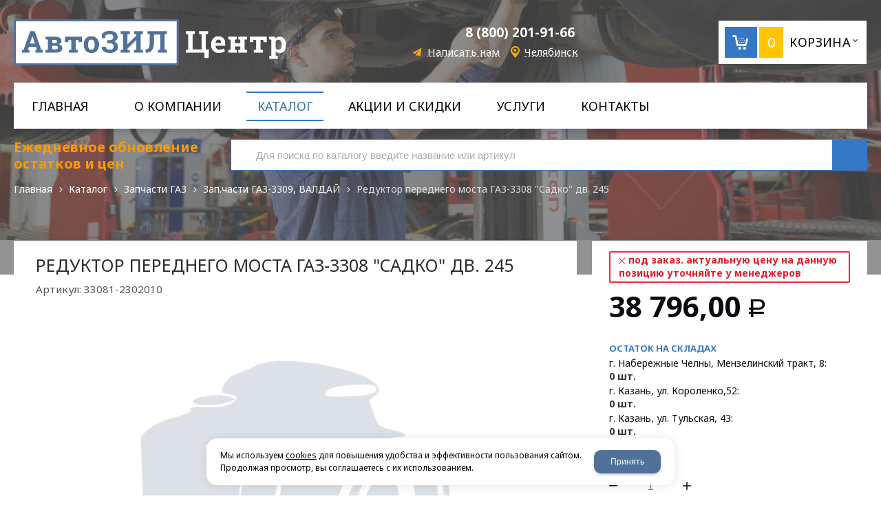

--- FILE ---
content_type: text/html; charset=utf-8
request_url: https://chelyabinsk.autozil.com/catalog/zapchasti-gaz/zapchasti-gaz-3309-valdaj/reduktor-perednego-mosta-gaz-3308-sadko-dv-245-00007779.html
body_size: 20025
content:

<!DOCTYPE html>
<html lang="ru" prefix="og: http://ogp.me/ns#">
<head>
	<title>33081-2302010 Редуктор переднего моста ГАЗ-3308 "Садко" дв. 245 купить по цене 38 796,00 руб с доставкой по России | АвтоЗИЛцентр Челябинск</title>
	
	
		
		<meta name="robots" content="index, follow" />
        <meta name="yandex" content="index, follow" />
        <meta name="googlebot" content="index, follow" />
		<meta name='Description' content='Продажа Редуктор переднего моста ГАЗ-3308 &quot;Садко&quot; дв. 245 33081-2302010 по цене 38 796,00 рублей в компании АвтоЗИЛцентр с доставкой по всем городам России. Оптом и в розницу. Всегда в наличии на складе. ☎️ 8 965 628 52 53.'>
	<meta name='Keywords' content='Редуктор переднего моста ГАЗ-3308 &quot;Садко&quot; дв. 245, 33081-2302010, цена, купить, оптом, доставка, Челябинск'>

	<meta charset="utf-8">
	<meta name="format-detection" content="telephone=no">

	<meta property="og:locale" content="ru_RU" />
	<meta property='og:type' content='website'/>
   	<meta property='og:url' content='https://chelyabinsk.autozil.com/catalog/zapchasti-gaz/zapchasti-gaz-3309-valdaj/reduktor-perednego-mosta-gaz-3308-sadko-dv-245-00007779.html'/>

	
	<meta property='og:title' content='Редуктор переднего моста ГАЗ-3308 &quot;Садко&quot; дв. 245' />
	
		
	<meta name='viewport' content='width=device-width,initial-scale=1.0,maximum-scale=1.0,user-scalable=0'>	
	<link rel='icon' href='/a/autozil/favicon.ico' type='image/x-icon'><link rel='shortcut icon' href='/a/autozil/favicon.ico' type='image/x-icon'>

	

		<link rel="canonical" href="https://chelyabinsk.autozil.com/catalog/zapchasti-gaz/zapchasti-gaz-3309-valdaj/reduktor-perednego-mosta-gaz-3308-sadko-dv-245-00007779.html"/>
	<script src="/js/jquery-2.1.4.min.js"></script>
	
	<script>
$(document).ready(function(){ 

		$(".inp").on("click", function() {
			if (!$('#js_black').length){
				$("body").addClass("open-modal");
				$("#block33").append("<div class='black' id='js_black'></div>");
				$(".searchform-inp").append("<div class='button-close' id='js-button-close'></div>");
			}
		});

		$("body").on("click", "#js_black", function(){

			$("body").removeClass("open-modal");
			$("#js_black").remove();
			$(".button-close").remove();
		});

		$("body").on("click", ".button-close", function(){
			
			$("body").removeClass("open-modal");
			$("#js_black").remove();
			$(".button-close").remove();

		});
// if($('.pageobj .have_item .nostock').length>0){
// 	var id = $('.catalog-item-full').attr('data-id');
// 	$('.card_stock_main').after('<a data-rel="lightcase" data-maxwidth="390" data-groupclass="buyoneclick" title="Отправить заявку" href="/cart/add_cart.html?isNaked=1&itemId='+id+'" class="zakaza">Отправить заявку</a>');
// }
}); 
</script>
<meta name="google-site-verification" content="EyaJi4GkYokr-Z837zMH9qVqnmiqKlLlpSVqyij2hYA" />
<meta name="yandex-verification" content="428433a21e742e39" />
<meta name="yandex-verification" content="63d83c697275e66f" />
	<link href='/css/bannerslider.css' rel='Stylesheet' type='text/css'>	<LINK href='/css/grid1000.css' rel='Stylesheet' type='text/css'>
	<LINK href='/css/grid1200.css' media='screen and (min-width:1280px)' rel='Stylesheet' type='text/css'>	<link href="//chelyabinsk.autozil.com/css/style.css?v=1758701225" rel='Stylesheet' type='text/css'>
	<LINK href='/css/mobile.css?v=1746445220' media="screen and (max-width:780px)" rel='Stylesheet' type='text/css'>	<LINK href='/a/autozil/bc_custom.min.css?v=1747232058' rel='Stylesheet' type='text/css'>

	
	<meta name='theme-color' content='#507299'>
</head>


<body data-metrikaid='54768157' data-sub='118332' data-catalogue='200' data-class='2001' data-nc_ctpl='' data-kopeek='1'  class='page118332obj class2001obj pageobj shema1  subdiv-catalog subdiv-zapchasti-gaz subdiv-zapchasti-gaz-3309-valdaj this-zapchasti-gaz-3309-valdaj sitew1200  notauth  innerpage st200 page118332 item2407476 class2001 level3 targcookie chelyabinsk left-nothave design-no editor-2'>
	<!--<div id="page-preloader"></div>-->
	<section id='mobile-panel' class='mobyes mainmenubg mpanel-linemenu'>
				<div class='mpanel-first'>
					<div class='mpanel-item mpanel-menu' onclick='load.clickItem("#mobile-menu")'><span>меню</span></div>
				</div>
				<div class='mpanel-second'>
					<div class='mpanel-item mpanel-info'></div>
					<div class='mpanel-item mpanel-search' onclick='load.clickItem("#mobile-search")'></div>
					
					<div class='mpanel-item mpanel-cart '>
					<span class='mpanel-cart-count'>0</span>
				</div>
				</div>
			</section>
			<section id='mobile-menu' class='mobyes'>
					<div class='menu-close' onclick='load.itemClose("#mobile-menu")'>✕</div>
					<div class='mobile-menu-body' data-loaditem='/bc/modules/default/index.php?user_action=mobile_menu'>
						
					</div>
				</section>
			
			
			<section id='mobile-search' class='mainmenubg mobyes'>
							<form rel='nofollow' action='/search/' method='get' >
								<div class='msearch-clear '>✕</div>
								<span class='msearch-input'>
									<input value='' type='text' name='find' placeholder='Искать товары' autocomplete='off'>
								</span>
								<span class='msearch-btn'><input type='submit' class='submit' value='Поиск'></span>
							</form>
						</section>	<div id='site'>
		<div class='topfix'></div>
		<div id='main'>

			<section data-zone='5012' data-name='Шапка' id='zone1' data-id='1' class='zone cb blk-middle'><div 0 class='zone-bg ' ></div><header id='header' class='container container_12  cb'><section class='blocks  grid_4  type-block-1 menu-type- class2047 notitle blk_nomarg_head blk_nomarg_cont blk_nomarg_cont_lr_b blk_nomarg_cont_lr_h start ' data-prior='5' data-blockid='15' id='block15' data-width='4' data-sub='27676' data-admid='11964' data-cc='27773' ><article class='cb blk_body'><div class='blk_body_wrap'><div class=txt>
<div class="obj  obj411">    <a href='/' class='logosite'>
              <div class='logo-img'>
            <img src='/a/autozil/files/27707/27803/logo3.png' alt='АвтоЗИЛцентр - запчасти для грузовых авто в Челябинске'>
        </div>
              </a>
  </div>

</div></div></article></section><!-- /not cache 15 --><section class='blocks  grid_4  type-block-3 menu-type- notitle blk_nomarg_head blk_nomarg_cont blk_nomarg_cont_lr_b blk_nomarg_cont_lr_h' data-prior='6' data-blockid='17' id='block17' data-width='4' data-sub='27676' data-admid='11966' data-cc='27773' ><article class='cb blk_body'><div class='blk_body_wrap'><div class='cb tel_links'>

		

		
			<div class='tel_lnk_phone cb'>
				<div class='tel_lp_item '><a href='tel:88002019166' class='link-tel-1' data-metr='headphone'> 8 (800) 201-91-66</a>
				</div>

				

			</div>

		
		<div class='tel_lnk_btn'>

			
				<div class='regper_link iconsCol icons i_sendmail'>
					<a rel='nofollow' href='#feedback' data-lc-href='/feedback/?isNaked=1' class='link-feedback' title='Написать нам' data-rel='lightcase' data-maxwidth='380' data-groupclass='feedback modal-form' data-metr='mailtoplink'>Написать нам</a>
				</div>
			

			

			
				<div class='regper_link iconsCol icons i_city'><a
				href='#' data-lc-href='/bc/modules/default/index.php?user_action=citylist'
				title='Выберите город'
				data-rel='lightcase'
				class='targeting-a '
				data-maxwidth='880'
				data-groupclass='modal-targeting targeting-big'
			>Челябинск</a></div>
			


			

			

			
		</div>
		

	</div></div></article></section><!-- /not cache 17 --><section class='blocks  smallcart grid_4  basket_mini_open_border_solid type-block-1 menu-type- class2005 nc2006 notitle blk_nomarg_head blk_nomarg_cont blk_nomarg_cont_lr_b blk_nomarg_cont_lr_h end ' data-prior='7' data-blockid='5' id='block5' data-width='4' data-sub='27676' data-admid='11955' data-cc='27773' ><article class='cb blk_body'><div class='blk_body_wrap'><div class='basket_mini' data-minicart='1'>
			<div class='basket_mini_rel'>
                <a rel='nofollow' href='/cart/' class='basket_mini_open  '>
				    <div class='basket_mini_a'>
                        <span class='icons iconsCol i_cart1 basket_m_button'>Корзина</span>
                        <span class='none minicartCount2'>0</span>
                    </div>
				    <span class='basket_m_price'>нет товаров</span>
                </a>
				<div class='basket_m_spisok' style='white-space:nowrap;'><div class='basket_m_spisok2'>
					Вы можете положить сюда<br>товары из <a href='/catalog/'>каталог</a>
				</div></div>
			</div>
		</div>
</div></article></section><!-- /not cache 5 --></header></section><section data-zone='5003' data-name='Меню' id='zone7' data-id='7' class='zone cb blk-middle zone-fixtop'><div 0 class='zone-bg containerbg_12' ></div><div class='container container_12  cb'><section class='blocks  grid_12  type-block-2 menu-type-1 mainmenu thismenu submenutype1 nomob blk-menu-header notitle blk_nomarg_head blk_nomarg_cont blk_nomarg_cont_lr_b blk_nomarg_cont_lr_h start end ' data-prior='9' data-blockid='2' id='block2' data-width='12' data-sub='27676' data-admid='11952' data-cc='27773' ><article class='cb blk_body'><div class='blk_body_wrap'><nav class='header_bot elwidth100'><ul class='header_menu'><li class=' lang_true sub27684 '><a data-o='0' title='Главная' href='/'><span class='mn_sp_1'><span>Главная</span></span></a></li> <li class=' lang_true sub27674 '><a data-o='0' title='О компании' href='/about/'><span class='mn_sp_1'><span>О компании</span></span></a></li> <li class=' lang_true sub27679 active'><a data-o='0' title='Каталог' href='/catalog/'><span class='mn_sp_1'><span>Каталог</span></span></a></li> <li class=' lang_true sub27681 '><a data-o='0' title='АКЦИИ и СКИДКИ' href='/documents/'><span class='mn_sp_1'><span>АКЦИИ и СКИДКИ</span></span></a></li> <li class=' lang_true sub27694 '><a data-o='0' title='Услуги ' href='/uslugi/'><span class='mn_sp_1'><span>Услуги </span></span></a></li> <li class=' lang_true sub27680 '><a data-o='0' title='Контакты' href='/contacts/'><span class='mn_sp_1'><span>Контакты</span></span></a></li> </ul></nav></div></article></section><!-- /not cache 2 --></div></section><section data-zone='5017' data-name='Зона для слайдера' id='zone14' data-id='14' class='zone cb'><div 0 class='zone-bg ' ></div><div class='container container_12  cb'><section class='blocks  grid_3  type-block- menu-type- notitle blk_nomarg_head blk_nomarg_cont blk_nomarg_cont_lr_b blk_nomarg_cont_lr_h start ' data-prior='13' data-blockid='52' id='block52' data-width='3' data-sub='27676' data-admid='26550' data-cc='27773' ><article class='cb blk_body'><div class='blk_body_wrap'><div class='blockText txt ' ><p><span style="color: #ff9900;">Ежедневное обновление остатков и цен</span></p></div></div></article></section><!-- /not cache 52 --><section class='blocks  grid_9  type-block-1 menu-type- blk-search class2001 nc2019 notitle blk_nomarg_head blk_nomarg_cont blk_nomarg_cont_lr_b blk_nomarg_cont_lr_h end ' data-prior='14' data-blockid='33' id='block33' data-width='9' data-sub='27676' data-admid='11978' data-cc='27773' ><article class='cb blk_body'><div class='blk_body_wrap'>  <div class="header_search">
    <form class='searchform  iconsCol' action='/search/' method='get'
      >
      <div class='searchform-inp'>
        <input class='inp' value='' type=text autocomplete="off" name=find
          placeholder='Для поиска по каталогу введите название или артикул'>
      </div>
      <span class="btn-strt search_btn"><input type=submit class=submit
          value='Поиск'></span>

          </form>
  </div>
</div></article></section><!-- /not cache 33 --><section class='blocks  grid_12  type-block-7 menu-type- notitle blk_nomarg_head blk_nomarg_cont blk_nomarg_cont_lr_b blk_nomarg_cont_lr_h start end ' data-prior='15' data-blockid='53' id='block53' data-width='12' data-sub='27676' data-admid='26557' data-cc='27773' ><article class='cb blk_body'><div class='blk_body_wrap'><div itemscope='' itemtype='http://schema.org/BreadcrumbList'><ul class='xleb-default'><li class='xleb-default-item'>
									<span itemscope='' itemprop='itemListElement' itemtype='http://schema.org/ListItem'>
										<span itemprop='name'>
											<a href='/' itemprop='item'>Главная</a>
										</span>
										<meta itemprop='position' content='1'>
									</span>
								</li><li class='xleb-default-item'>
	<span itemscope='' itemprop='itemListElement' itemtype='http://schema.org/ListItem'>
		<span itemprop='name'>
			<a href='/catalog/' itemprop='item'>Каталог</a>
		</span>
		<meta itemprop='position' content='2'>
	</span>
</li><li class='xleb-default-item'>
	<span itemscope='' itemprop='itemListElement' itemtype='http://schema.org/ListItem'>
		<span itemprop='name'>
			<a href='/catalog/zapchasti-gaz/' itemprop='item'>Запчасти ГАЗ</a>
		</span>
		<meta itemprop='position' content='3'>
	</span>
</li><li class='xleb-default-item'>
	<span itemscope='' itemprop='itemListElement' itemtype='http://schema.org/ListItem'>
		<span itemprop='name'>
			<a href='/catalog/zapchasti-gaz/zapchasti-gaz-3309-valdaj/' itemprop='item'>Зап.части ГАЗ-3309, ВАЛДАЙ</a>
		</span>
		<meta itemprop='position' content='4'>
	</span>
</li><li class='xleb-default-item'>
	<span itemscope='' itemprop='itemListElement' itemtype='http://schema.org/ListItem'>
		<span itemprop='name'>Редуктор переднего моста ГАЗ-3308 &quot;Садко&quot; дв. 245</span>
		<meta itemprop='item' content='/catalog/zapchasti-gaz/zapchasti-gaz-3309-valdaj/reduktor-perednego-mosta-gaz-3308-sadko-dv-245-00007779.html'>
		<meta itemprop='position' content='5'>
	</span>
</li></ul></div></div></article></section><!-- /not cache 53 --><section class='blocks  grid_12  type-block-2 menu-type-31 submenublock thismenu submenutype31 notitle blk_nomarg_head blk_nomarg_cont blk_nomarg_cont_lr_b blk_nomarg_cont_lr_h start end ' data-prior='16' data-blockid='25' id='block25' data-width='12' data-sub='27676' data-admid='11972' data-cc='27773' ><article class='cb blk_body'><div class='blk_body_wrap'><ul class='subdivision-items template-2' data-sizeitem='780:3' data-margin='40' data-sizeimage='76'><li class='sub sub183326  ' >
    											
    											<div class='wrapper'>
    												<div class='sub-img-wrapper image-default'><a href='/catalog/zapchasti-maz/'><img alt='Зап.части МАЗ' src='/a/autozil/files/183326/subimg183326.jpg' ></a></div>
    												<div class='name '>
                                <a href='/catalog/zapchasti-maz/' title='Зап.части МАЗ'><span>Зап.части МАЗ</span></a>
                                
                            </div>
    											</div>
    										</li><li class='sub sub183324  ' >
    											
    											<div class='wrapper'>
    												<div class='sub-img-wrapper image-default'><a href='/catalog/zapchasti-gaz/'><img alt='Запчасти ГАЗ' src='/a/autozil/files/183324/subimg183324.jpg' ></a></div>
    												<div class='name '>
                                <a href='/catalog/zapchasti-gaz/' title='Запчасти ГАЗ'><span>Запчасти ГАЗ</span></a>
                                
                            </div>
    											</div>
    										</li><li class='sub sub183323  ' >
    											
    											<div class='wrapper'>
    												<div class='sub-img-wrapper image-default'><a href='/catalog/zapchasti-zil/'><img alt='Запчасти ЗИЛ' src='/a/autozil/files/183323/subimg183323.jpg' ></a></div>
    												<div class='name '>
                                <a href='/catalog/zapchasti-zil/' title='Запчасти ЗИЛ'><span>Запчасти ЗИЛ</span></a>
                                
                            </div>
    											</div>
    										</li></ul></div></article></section><!-- /not cache 25 --></div></section>
			<section id='center'>
				<div class='centerwrap container container_12'>

				
				
								<section id='content' class='end  start grid_12'>
				    <section class='zone zone3 cb' data-zone='5004' data-id='3'  data-width='9'><div class='container-zone'></div></section>
	                  	                  	                  <section class='zone zone4 cb' data-zone='5005' data-id='4'  data-width='9'>
                          <div class='container-zone'>
                              <section class='start end zone-content-all grid_12 typeblock'><article>
                              							  
							                                
                              
                              <div class='zone-content'>                                  								  <div itemscope itemtype='http://schema.org/Product' class='itemcard catalog-item-full item-obj template-type1' data-id='2407476' data-origname='Редуктор переднего моста ГАЗ-3308 &quot;Садко&quot; дв. 245' data-name='Редуктор переднего моста ГАЗ-3308 &quot;Садко&quot; дв. 245' data-sub='118332' data-origprice='38796' data-price='38796' data-cursub='118332' data-count='1' data-origstock='0' data-stock='0' data-hex='206ca81e5c73fab3ea083391798008a2' data-orighex='206ca81e5c73fab3ea083391798008a2' data-ves='' >
            
            <div class='content_main'>
                <div class='gallery'>
                    <h1 itemprop='name' class='title'>Редуктор переднего моста ГАЗ-3308 &quot;Садко&quot; дв. 245  </h1>
                    <div class='art_full'><span class='art_title_full'>Артикул: </span><span class='art_value_full'>33081-2302010</span></div>
                    
                    <div class='owl-carousel owl-incard'><div class='image-default image-contain image-noimg'><img loading='lazy' src='/images/nophotoBig.png' style='width: 100%;' class='nophoto'></div></div>
                    
                </div>

                <div class='content_info'>
                    <div class='card_info_first'>
                        
                        <div class='card_price_info_main'>
                            <div class='card_price_info_left'>
                                <div class='have_item'>
                                    <span class='nostock icons i_del3'>Под заказ. Актуальную цену на данную позицию уточняйте у менеджеров</span>
                                </div>
                                <div class='card_price_info '>
                                    <div class='card_price_first'>
                                        <meta itemprop='priceCurrency' content='RUB' />
                                        <div class='normal_price '> <meta itemprop='price' content='38796'><span class='cen' >38 796,00</span> <span class='rubl'>Р</span><meta itemprop='priceCurrency' content='RUB'></div>
                                    </div>
                                    
                                </div>
                            </div>
                            <div class='card_stock_main'>
                                <div class='card_stock_n'>Остаток на складах</div>
                                <div class='card_stock_city'>
                                    <span class='card_stock_name'>г. Набережные Челны, Мензелинский тракт, 8:</span>
                                    <span class='card_stock_count'>0 шт.</span>
                                </div>
                                <div class='card_stock_city'>
                                    <span class='card_stock_name'>г. Казань, ул. Короленко,52:</span>
                                    <span class='card_stock_count'>0 шт.</span>
                                </div>
                                <div class='card_stock_city'>
                                    <span class='card_stock_name'>г. Казань, ул. Тульская, 43:</span>
                                    <span class='card_stock_count'>0 шт.</span>
                                </div>
                            </div>
                        </div>
                        <div class='card_variables'>
                            
                            
                            
                        </div>
                        <div class='card_btn'>
                            <div class='cart-btn incart-typefull2 '>
    										<div class='cart-line line-count'>
    											<div class='cart-line-title'>Кол-во:</div>
    											<div class='cart-line-body'>
    												<div class='cart-line-count'>
    													<input name='count' value='1' type='number'>
    													<span class='icons i_plus incart_up'></span>
    													<span class='icons i_minus incart_down'></span>
    												</div>
    											</div>
    										</div>
    										<a href='/catalog/zapchasti-gaz/zapchasti-gaz-3309-valdaj/reduktor-perednego-mosta-gaz-3308-sadko-dv-245-00007779.html' title='В корзину' data-title='В корзину' class='incart-js mainmenubg icons i_cart' data-metr='addincart'>
    											<span>В корзину</span>
    										</a>
    									</div>
                            <div class='fast_buy'><a data-rel='lightcase' data-maxwidth='390' data-groupclass='buyoneclick' rel='nofollow' href='/cart/add_cart.html?isNaked=1&itemId=2407476' title='Купить в 1 клик'><span class='a_fast'>Купить в 1 клик</span></a></div>
                            
                            
                        </div>

                        

                        

                        

                        <div class='repost'>
                                                    <div class='repost_text'>Поделиться:</div>
                                                    <script src='//yastatic.net/es5-shims/0.0.2/es5-shims.min.js'></script>
                                                    <script src='//yastatic.net/share2/share.js'></script>
                                                    <div class='ya-share2' data-services='vkontakte,facebook,odnoklassniki,moimir,gplus,viber,whatsapp,skype,telegram'></div>
                                                </div>
                    </div>
                    <div class='card_info_second'>
                            <span class='ask_question'>
                                <a class='card-question' title='Получить консультацию' data-rel='lightcase' data-maxwidth='380' data-groupclass='feedback modal-form' href='/feedback/?isNaked=1&itemId=2407476'>
                                    <span>Получить консультацию</span>
                                </a>
                            </span>
                        </div>
                </div>
            </div>
            <div id='cart-info' class='cart-info-type1'>
                            <ul class='tabs tabs-border'><li class='tab'><a href='#cart-param'>Описание</a></li><li class='tab'><a href='#cart-param-2'>Характеристики</a></li></ul>
                            <div class='tabs-body'><div id='cart-param'><p>Купить 33081-2302010 Редуктор переднего моста ГАЗ-3308 &quot;Садко&quot; дв. 245 в компании АвтоЗИЛцентр в Челябинске - это надежный выбор для вашего грузового автомобиля!</p>

<p>Мы предлагаем широкий ассортимент запчастей для грузовых автомобилей, включая следующие данные:</p>
<ul>
<li>Название: Редуктор переднего моста ГАЗ-3308 &quot;Садко&quot; дв. 245</li>
<li>Артикул: 33081-2302010</li>
<li>Категория: Зап.части ГАЗ-3309, ВАЛДАЙ</li>
<li>Цена: 38796 руб</li></ul>
<p>У нас вы можете купить Редуктор переднего моста ГАЗ-3308 &quot;Садко&quot; дв. 245 для вашего грузового автомобиля, который гарантированно будет служить вам долго и надежно.</p>

<p>В нашем ассортименте только качественные запчасти от проверенных производителей. Наша компания уже многие годы занимается продажей автозапчастей для грузовых автомобилей и гарантирует надежность и долговечность нашей продукции.</p>

<p>Адрес нашей компании: г. Челябинск, ул. Толбухина, 5
г. Челябинск, ул. Братьев Кашириных, 95
г. Челябинск, ул. Пионерская, 3
г. Челябинск, ул. Цвиллинга, 90
г. Челябинск, пр. Свердловский, 28
г. Челябинск, ул. Бейвеля, 33</p>
<p>Номер телефона: <a href="tel:88002019166" class="link-tel-1" data-metr="headphone"> 8 (800) 201-91-66</a></p>

<p>Если у вас есть какие-либо вопросы о наших продуктах или услугах, пожалуйста, свяжитесь с нами по указанному выше номеру телефона. Мы будем рады помочь вам подобрать нужные запчасти и ответить на все ваши вопросы.</p></div><div id='cart-param-2'><div class=txt><div class='cart-params-all'><div class='cart-param-line'><div class='cart-param-item cart-param-edizm'>
											<span class='cartp-name'>Единица измерения:</span> <span class='cartp-value'>шт</span>
										</div></div></div></div></div></div>
                        </div>
        </div><section class='blocks start end this block-default'>
											<header class='blk_head nopadingLR' data-name-block='recommended_watch' data-search='Редуктор переднего моста'>
												<div class='h2'>Рекомендуем посмотреть</div>
											</header>
											<article class='cb blk_body nopadingLR'>
												<div class='blk_body_wrap'>

		<div class='catalog-items owl-carousel template-1' data-sizeitem='215' data-margin='12' data-owl-scrollspeed='' data-owl-nav='1' data-owl-dots='' data-owl-autoplay='' data-totrows='8'  >


<div itemprop='isSimilarTo' itemscope itemtype='http://schema.org/Product' class='catalog-item obj obj2745643    item-obj type1' data-id='2745643' data-origname='Подшипник 297308У ведущей цилиндрической шестерни редуктора заднего моста' data-name='Подшипник 297308У ведущей цилиндрической шестерни редуктора заднего моста' data-sub='183298' data-origprice='785' data-price='785' data-cursub='183298' data-count='1' data-origstock='0' data-stock='0' data-hex='1e58c86f05bb46160d61556c621252de' data-orighex='1e58c86f05bb46160d61556c621252de' data-ves='' >

                            
                            <div class='image-default'><a href='/catalog/zapchasti-zil/zapchasti-zil-130/zadnij-most-zil-130/podshipnik-297308u-veducshej-cilindricheskoj-shesterni-reduktora-zadnego-mosta-00002627.html' >
									<img loading='lazy' itemprop='image' src='/images/nophoto.png' alt='Подшипник 297308У ведущей цилиндрической шестерни редуктора заднего моста' class='nophoto'>
								</a></div>
                            <div class='blk_info'>
                                <div class='blk_first'>
                                    
                                    <div class='blk_name'><a  href='/catalog/zapchasti-zil/zapchasti-zil-130/zadnij-most-zil-130/podshipnik-297308u-veducshej-cilindricheskoj-shesterni-reduktora-zadnego-mosta-00002627.html'><span itemprop='name'>Подшипник 297308У ведущей цилиндрической шестерни редуктора заднего моста</span></a></div>
                                    <div class='blk_art blk_art1'><span class='art_title'>Артикул: </span><span class='art_value'>297308</span></div>
                                    
                                    <div class='blk_stock'><span class='nostock icons i_del3'>Под заказ. Актуальную цену на данную позицию уточняйте у менеджеров</span></div>
                                    
                                    
                                    
                                    
                                    
                                    <div itemprop='description' class='none-important'>Подшипник 297308У ведущей цилиндрической шестерни редуктора заднего моста</div>

                                    <div class='blk_priceblock ' itemprop='offers' itemscope itemtype='http://schema.org/Offer'>
                                        
                                        <meta itemprop='priceCurrency' content='RUB' /><div class='blk_price normal_price '> <meta itemprop='price' content='785'><span class='cen' >785,00</span> <span class='rubl'>Р</span><meta itemprop='priceCurrency' content='RUB'></div>
                                    </div>
                                    
                                    
                                    
                                </div>
                                <div class='blk_second '></div>
                                <div class='blk_third'>
                                    <div class='block_incard'><div class='cart-btn incart-type1 mainmenubg '>
    										<div class='incart-num'>
    											<input name='count' value='1' type='number'>
    											<span class='icons i_plus incart_up'></span>
    											<span class='icons i_minus incart_down'></span>
    										</div>
    										<a href='/catalog/zapchasti-zil/zapchasti-zil-130/zadnij-most-zil-130/podshipnik-297308u-veducshej-cilindricheskoj-shesterni-reduktora-zadnego-mosta-00002627.html' title='В корзину' class='incart-js icons i_cart' data-metr='addincart'>
    											<span>В корзину</span>
    										</a>
    									</div></div>
                                </div>
                            </div>
                            
                        </div>

<div itemprop='isSimilarTo' itemscope itemtype='http://schema.org/Product' class='catalog-item obj obj2745699    item-obj type1' data-id='2745699' data-origname='Вал карданный бортовой удлиненный гипоидный редуктор 3,07 м.' data-name='Вал карданный бортовой удлиненный гипоидный редуктор 3,07 м.' data-sub='183300' data-origprice='13371' data-price='13371' data-cursub='183300' data-count='1' data-origstock='0' data-stock='0' data-hex='7ce3da03b6854283bdd0b8e33b3e556a' data-orighex='7ce3da03b6854283bdd0b8e33b3e556a' data-ves='' >

                            
                            <div class='image-default'><a href='/catalog/zapchasti-zil/zapchasti-zil-130/kardannaya-peredacha-zil-130/val-kardannyj-bortovoj-udlinennyj-gipoidnyj-reduktor-307-m-00002740.html' >
									<img loading='lazy' itemprop='image' src='/images/nophoto.png' alt='Вал карданный бортовой удлиненный гипоидный редуктор 3,07 м.' class='nophoto'>
								</a></div>
                            <div class='blk_info'>
                                <div class='blk_first'>
                                    
                                    <div class='blk_name'><a  href='/catalog/zapchasti-zil/zapchasti-zil-130/kardannaya-peredacha-zil-130/val-kardannyj-bortovoj-udlinennyj-gipoidnyj-reduktor-307-m-00002740.html'><span itemprop='name'>Вал карданный бортовой удлиненный гипоидный редуктор 3,07 м.</span></a></div>
                                    <div class='blk_art blk_art1'><span class='art_title'>Артикул: </span><span class='art_value'>130Г-2200023-Б2</span></div>
                                    
                                    <div class='blk_stock'><span class='nostock icons i_del3'>Под заказ. Актуальную цену на данную позицию уточняйте у менеджеров</span></div>
                                    
                                    
                                    
                                    
                                    
                                    <div itemprop='description' class='none-important'>Вал карданный бортовой удлиненный гипоидный редуктор 3,07 м.</div>

                                    <div class='blk_priceblock ' itemprop='offers' itemscope itemtype='http://schema.org/Offer'>
                                        
                                        <meta itemprop='priceCurrency' content='RUB' /><div class='blk_price normal_price '> <meta itemprop='price' content='13371'><span class='cen' >13 371,00</span> <span class='rubl'>Р</span><meta itemprop='priceCurrency' content='RUB'></div>
                                    </div>
                                    
                                    
                                    
                                </div>
                                <div class='blk_second '></div>
                                <div class='blk_third'>
                                    <div class='block_incard'><div class='cart-btn incart-type1 mainmenubg '>
    										<div class='incart-num'>
    											<input name='count' value='1' type='number'>
    											<span class='icons i_plus incart_up'></span>
    											<span class='icons i_minus incart_down'></span>
    										</div>
    										<a href='/catalog/zapchasti-zil/zapchasti-zil-130/kardannaya-peredacha-zil-130/val-kardannyj-bortovoj-udlinennyj-gipoidnyj-reduktor-307-m-00002740.html' title='В корзину' class='incart-js icons i_cart' data-metr='addincart'>
    											<span>В корзину</span>
    										</a>
    									</div></div>
                                </div>
                            </div>
                            
                        </div>

<div itemprop='isSimilarTo' itemscope itemtype='http://schema.org/Product' class='catalog-item obj obj1348183    item-obj type1' data-id='1348183' data-origname='Вал карданный бортовой удлиненный обычный редуктор 2,92 м.' data-name='Вал карданный бортовой удлиненный обычный редуктор 2,92 м.' data-sub='183300' data-origprice='13000' data-price='13000' data-cursub='183300' data-count='1' data-origstock='1' data-stock='1' data-hex='8ce644fb5fc633f6679b9edc04a3f391' data-orighex='8ce644fb5fc633f6679b9edc04a3f391' data-ves='' >

                            
                            <div class='image-default image-cover'><a href='/catalog/zapchasti-zil/zapchasti-zil-130/kardannaya-peredacha-zil-130/kolco-porshnevoe-zil-130-r1-1005-mm-00002741.html' >
									<img loading='lazy' itemprop='image' src='/a/autozil/files/userfiles/images/catalog/00002741.jpg' alt='Вал карданный бортовой удлиненный обычный редуктор 2,92 м.' class=''>
								</a></div>
                            <div class='blk_info'>
                                <div class='blk_first'>
                                    
                                    <div class='blk_name'><a  href='/catalog/zapchasti-zil/zapchasti-zil-130/kardannaya-peredacha-zil-130/kolco-porshnevoe-zil-130-r1-1005-mm-00002741.html'><span itemprop='name'>Вал карданный бортовой удлиненный обычный редуктор 2,92 м.</span></a></div>
                                    <div class='blk_art blk_art1'><span class='art_title'>Артикул: </span><span class='art_value'>130Г-2200023-А2</span></div>
                                    
                                    <div class='blk_stock'><span class='instock icons i_check'>в наличии:<br/> <span>1 шт</span></span></div>
                                    
                                    
                                    
                                    
                                    
                                    <div itemprop='description' class='none-important'>Вал карданный бортовой удлиненный обычный редуктор 2,92 м.</div>

                                    <div class='blk_priceblock ' itemprop='offers' itemscope itemtype='http://schema.org/Offer'>
                                        
                                        <meta itemprop='priceCurrency' content='RUB' /><div class='blk_price normal_price '> <meta itemprop='price' content='13000'><span class='cen' >13 000,00</span> <span class='rubl'>Р</span><meta itemprop='priceCurrency' content='RUB'></div>
                                    </div>
                                    
                                    
                                    
                                </div>
                                <div class='blk_second '></div>
                                <div class='blk_third'>
                                    <div class='block_incard'><div class='cart-btn incart-type1 mainmenubg '>
    										<div class='incart-num'>
    											<input name='count' value='1' type='number'>
    											<span class='icons i_plus incart_up'></span>
    											<span class='icons i_minus incart_down'></span>
    										</div>
    										<a href='/catalog/zapchasti-zil/zapchasti-zil-130/kardannaya-peredacha-zil-130/kolco-porshnevoe-zil-130-r1-1005-mm-00002741.html' title='В корзину' class='incart-js icons i_cart' data-metr='addincart'>
    											<span>В корзину</span>
    										</a>
    									</div></div>
                                </div>
                            </div>
                            
                        </div>

<div itemprop='isSimilarTo' itemscope itemtype='http://schema.org/Product' class='catalog-item obj obj4240078    item-obj type1' data-id='4240078' data-origname='Фильтр тонкой очистки газового топлива (редуктора) без отв.' data-name='Фильтр тонкой очистки газового топлива (редуктора) без отв.' data-sub='118334' data-origprice='72' data-price='72' data-cursub='118334' data-count='1' data-origstock='0' data-stock='0' data-hex='8db6749a061126e79ab45c0354f3d6c7' data-orighex='8db6749a061126e79ab45c0354f3d6c7' data-ves='' >

                            
                            <div class='image-default'><a href='/catalog/zapchasti-gaz/zapchasti-gazel/filtr-tonkoj-ochistki-gazovogo-topliva-reduktora-bez-otv-tu0004.html' >
									<img loading='lazy' itemprop='image' src='/images/nophoto.png' alt='Фильтр тонкой очистки газового топлива (редуктора) без отв.' class='nophoto'>
								</a></div>
                            <div class='blk_info'>
                                <div class='blk_first'>
                                    
                                    <div class='blk_name'><a  href='/catalog/zapchasti-gaz/zapchasti-gazel/filtr-tonkoj-ochistki-gazovogo-topliva-reduktora-bez-otv-tu0004.html'><span itemprop='name'>Фильтр тонкой очистки газового топлива (редуктора) без отв.</span></a></div>
                                    <div class='blk_art blk_art1'><span class='art_title'>Артикул: </span><span class='art_value'>9.8.113</span></div>
                                    
                                    <div class='blk_stock'><span class='instock icons i_check'>в наличии</span></div>
                                    
                                    
                                    
                                    
                                    
                                    <div itemprop='description' class='none-important'>Фильтр тонкой очистки газового топлива (редуктора) без отв.</div>

                                    <div class='blk_priceblock ' itemprop='offers' itemscope itemtype='http://schema.org/Offer'>
                                        
                                        <meta itemprop='priceCurrency' content='RUB' /><div class='blk_price normal_price '> <meta itemprop='price' content='72'><span class='cen' >72,00</span> <span class='rubl'>Р</span><meta itemprop='priceCurrency' content='RUB'></div>
                                    </div>
                                    
                                    
                                    
                                </div>
                                <div class='blk_second '></div>
                                <div class='blk_third'>
                                    <div class='block_incard'><div class='cart-btn incart-type1 mainmenubg '>
    										<div class='incart-num'>
    											<input name='count' value='1' type='number'>
    											<span class='icons i_plus incart_up'></span>
    											<span class='icons i_minus incart_down'></span>
    										</div>
    										<a href='/catalog/zapchasti-gaz/zapchasti-gazel/filtr-tonkoj-ochistki-gazovogo-topliva-reduktora-bez-otv-tu0004.html' title='В корзину' class='incart-js icons i_cart' data-metr='addincart'>
    											<span>В корзину</span>
    										</a>
    									</div></div>
                                </div>
                            </div>
                            
                        </div>

<div itemprop='isSimilarTo' itemscope itemtype='http://schema.org/Product' class='catalog-item obj obj4240077    item-obj type1' data-id='4240077' data-origname='Фильтр тонкой очистки газового топлива (редуктора)' data-name='Фильтр тонкой очистки газового топлива (редуктора)' data-sub='118334' data-origprice='76' data-price='76' data-cursub='118334' data-count='1' data-origstock='0' data-stock='0' data-hex='4d4de820592b598c5147f43d7651a33f' data-orighex='4d4de820592b598c5147f43d7651a33f' data-ves='' >

                            
                            <div class='image-default'><a href='/catalog/zapchasti-gaz/zapchasti-gazel/filtr-tonkoj-ochistki-gazovogo-topliva-reduktora-tu0004.html' >
									<img loading='lazy' itemprop='image' src='/images/nophoto.png' alt='Фильтр тонкой очистки газового топлива (редуктора)' class='nophoto'>
								</a></div>
                            <div class='blk_info'>
                                <div class='blk_first'>
                                    
                                    <div class='blk_name'><a  href='/catalog/zapchasti-gaz/zapchasti-gazel/filtr-tonkoj-ochistki-gazovogo-topliva-reduktora-tu0004.html'><span itemprop='name'>Фильтр тонкой очистки газового топлива (редуктора)</span></a></div>
                                    <div class='blk_art blk_art1'><span class='art_title'>Артикул: </span><span class='art_value'>39/16-85/21</span></div>
                                    
                                    <div class='blk_stock'><span class='instock icons i_check'>в наличии</span></div>
                                    
                                    
                                    
                                    
                                    
                                    <div itemprop='description' class='none-important'>Фильтр тонкой очистки газового топлива (редуктора)</div>

                                    <div class='blk_priceblock ' itemprop='offers' itemscope itemtype='http://schema.org/Offer'>
                                        
                                        <meta itemprop='priceCurrency' content='RUB' /><div class='blk_price normal_price '> <meta itemprop='price' content='76'><span class='cen' >76,00</span> <span class='rubl'>Р</span><meta itemprop='priceCurrency' content='RUB'></div>
                                    </div>
                                    
                                    
                                    
                                </div>
                                <div class='blk_second '></div>
                                <div class='blk_third'>
                                    <div class='block_incard'><div class='cart-btn incart-type1 mainmenubg '>
    										<div class='incart-num'>
    											<input name='count' value='1' type='number'>
    											<span class='icons i_plus incart_up'></span>
    											<span class='icons i_minus incart_down'></span>
    										</div>
    										<a href='/catalog/zapchasti-gaz/zapchasti-gazel/filtr-tonkoj-ochistki-gazovogo-topliva-reduktora-tu0004.html' title='В корзину' class='incart-js icons i_cart' data-metr='addincart'>
    											<span>В корзину</span>
    										</a>
    									</div></div>
                                </div>
                            </div>
                            
                        </div>

<div itemprop='isSimilarTo' itemscope itemtype='http://schema.org/Product' class='catalog-item obj obj2745655    item-obj type1' data-id='2745655' data-origname='Шестерня полуоси ЗиЛ-130 гипоидного редуктора 18 зуб.' data-name='Шестерня полуоси ЗиЛ-130 гипоидного редуктора 18 зуб.' data-sub='183298' data-origprice='1818' data-price='1818' data-cursub='183298' data-count='1' data-origstock='0' data-stock='0' data-hex='e863f3c1ee7df3b131ae2f97fc3fe9b7' data-orighex='e863f3c1ee7df3b131ae2f97fc3fe9b7' data-ves='' >

                            
                            <div class='image-default'><a href='/catalog/zapchasti-zil/zapchasti-zil-130/zadnij-most-zil-130/shesternya-poluosi-zil-130-gipoidnogo-reduktora-18-zub-00002650.html' >
									<img loading='lazy' itemprop='image' src='/images/nophoto.png' alt='Шестерня полуоси ЗиЛ-130 гипоидного редуктора 18 зуб.' class='nophoto'>
								</a></div>
                            <div class='blk_info'>
                                <div class='blk_first'>
                                    
                                    <div class='blk_name'><a  href='/catalog/zapchasti-zil/zapchasti-zil-130/zadnij-most-zil-130/shesternya-poluosi-zil-130-gipoidnogo-reduktora-18-zub-00002650.html'><span itemprop='name'>Шестерня полуоси ЗиЛ-130 гипоидного редуктора 18 зуб.</span></a></div>
                                    <div class='blk_art blk_art1'><span class='art_title'>Артикул: </span><span class='art_value'>130Г-2403050</span></div>
                                    
                                    <div class='blk_stock'><span class='nostock icons i_del3'>Под заказ. Актуальную цену на данную позицию уточняйте у менеджеров</span></div>
                                    
                                    
                                    
                                    
                                    
                                    <div itemprop='description' class='none-important'>Шестерня полуоси ЗиЛ-130 гипоидного редуктора 18 зуб.</div>

                                    <div class='blk_priceblock ' itemprop='offers' itemscope itemtype='http://schema.org/Offer'>
                                        
                                        <meta itemprop='priceCurrency' content='RUB' /><div class='blk_price normal_price '> <meta itemprop='price' content='1818'><span class='cen' >1 818,00</span> <span class='rubl'>Р</span><meta itemprop='priceCurrency' content='RUB'></div>
                                    </div>
                                    
                                    
                                    
                                </div>
                                <div class='blk_second '></div>
                                <div class='blk_third'>
                                    <div class='block_incard'><div class='cart-btn incart-type1 mainmenubg '>
    										<div class='incart-num'>
    											<input name='count' value='1' type='number'>
    											<span class='icons i_plus incart_up'></span>
    											<span class='icons i_minus incart_down'></span>
    										</div>
    										<a href='/catalog/zapchasti-zil/zapchasti-zil-130/zadnij-most-zil-130/shesternya-poluosi-zil-130-gipoidnogo-reduktora-18-zub-00002650.html' title='В корзину' class='incart-js icons i_cart' data-metr='addincart'>
    											<span>В корзину</span>
    										</a>
    									</div></div>
                                </div>
                            </div>
                            
                        </div>

<div itemprop='isSimilarTo' itemscope itemtype='http://schema.org/Product' class='catalog-item obj obj2405978    item-obj type1' data-id='2405978' data-origname='Стартер Волга, ГАЗель 405, 406, 409 редукторный' data-name='Стартер Волга, ГАЗель 405, 406, 409 редукторный' data-sub='118334' data-origprice='6150' data-price='6150' data-cursub='118334' data-count='1' data-origstock='0' data-stock='0' data-hex='5371ff72c30bac5422693265b9a80192' data-orighex='5371ff72c30bac5422693265b9a80192' data-ves='' >

                            
                            <div class='image-default'><a href='/catalog/zapchasti-gaz/zapchasti-gazel/starter-volga-gazel-405-406-409-reduktornyj-00006268.html' >
									<img loading='lazy' itemprop='image' src='/images/nophoto.png' alt='Стартер Волга, ГАЗель 405, 406, 409 редукторный' class='nophoto'>
								</a></div>
                            <div class='blk_info'>
                                <div class='blk_first'>
                                    
                                    <div class='blk_name'><a  href='/catalog/zapchasti-gaz/zapchasti-gazel/starter-volga-gazel-405-406-409-reduktornyj-00006268.html'><span itemprop='name'>Стартер Волга, ГАЗель 405, 406, 409 редукторный</span></a></div>
                                    <div class='blk_art blk_art1'><span class='art_title'>Артикул: </span><span class='art_value'>6012.3708</span></div>
                                    
                                    <div class='blk_stock'><span class='nostock icons i_del3'>Под заказ. Актуальную цену на данную позицию уточняйте у менеджеров</span></div>
                                    
                                    
                                    
                                    
                                    
                                    <div itemprop='description' class='none-important'>Стартер Волга, ГАЗель 405, 406, 409 редукторный</div>

                                    <div class='blk_priceblock ' itemprop='offers' itemscope itemtype='http://schema.org/Offer'>
                                        
                                        <meta itemprop='priceCurrency' content='RUB' /><div class='blk_price normal_price '> <meta itemprop='price' content='6150'><span class='cen' >6 150,00</span> <span class='rubl'>Р</span><meta itemprop='priceCurrency' content='RUB'></div>
                                    </div>
                                    
                                    
                                    
                                </div>
                                <div class='blk_second '></div>
                                <div class='blk_third'>
                                    <div class='block_incard'><div class='cart-btn incart-type1 mainmenubg '>
    										<div class='incart-num'>
    											<input name='count' value='1' type='number'>
    											<span class='icons i_plus incart_up'></span>
    											<span class='icons i_minus incart_down'></span>
    										</div>
    										<a href='/catalog/zapchasti-gaz/zapchasti-gazel/starter-volga-gazel-405-406-409-reduktornyj-00006268.html' title='В корзину' class='incart-js icons i_cart' data-metr='addincart'>
    											<span>В корзину</span>
    										</a>
    									</div></div>
                                </div>
                            </div>
                            
                        </div>

<div itemprop='isSimilarTo' itemscope itemtype='http://schema.org/Product' class='catalog-item obj obj2409734    item-obj type1' data-id='2409734' data-origname='Подшипник 27613 (32313) хвостовика редуктора МАЗ-4370' data-name='Подшипник 27613 (32313) хвостовика редуктора МАЗ-4370' data-sub='183326' data-origprice='2518' data-price='2518' data-cursub='183326' data-count='1' data-origstock='2' data-stock='2' data-hex='e06b5f4301f048037ac26b86b1250215' data-orighex='e06b5f4301f048037ac26b86b1250215' data-ves='' >

                            
                            <div class='image-default'><a href='/catalog/zapchasti-maz/podshipnik-27613-hvostovika-reduktora-maz-4370-00015297.html' >
									<img loading='lazy' itemprop='image' src='/images/nophoto.png' alt='Подшипник 27613 (32313) хвостовика редуктора МАЗ-4370' class='nophoto'>
								</a></div>
                            <div class='blk_info'>
                                <div class='blk_first'>
                                    
                                    <div class='blk_name'><a  href='/catalog/zapchasti-maz/podshipnik-27613-hvostovika-reduktora-maz-4370-00015297.html'><span itemprop='name'>Подшипник 27613 (32313) хвостовика редуктора МАЗ-4370</span></a></div>
                                    <div class='blk_art blk_art1'><span class='art_title'>Артикул: </span><span class='art_value'>27613</span></div>
                                    
                                    <div class='blk_stock'><span class='instock icons i_check'>в наличии:<br/> <span>2 шт</span></span></div>
                                    
                                    
                                    
                                    
                                    
                                    <div itemprop='description' class='none-important'>Подшипник 27613 (32313) хвостовика редуктора МАЗ-4370</div>

                                    <div class='blk_priceblock ' itemprop='offers' itemscope itemtype='http://schema.org/Offer'>
                                        
                                        <meta itemprop='priceCurrency' content='RUB' /><div class='blk_price normal_price '> <meta itemprop='price' content='2518'><span class='cen' >2 518,00</span> <span class='rubl'>Р</span><meta itemprop='priceCurrency' content='RUB'></div>
                                    </div>
                                    
                                    
                                    
                                </div>
                                <div class='blk_second '></div>
                                <div class='blk_third'>
                                    <div class='block_incard'><div class='cart-btn incart-type1 mainmenubg '>
    										<div class='incart-num'>
    											<input name='count' value='1' type='number'>
    											<span class='icons i_plus incart_up'></span>
    											<span class='icons i_minus incart_down'></span>
    										</div>
    										<a href='/catalog/zapchasti-maz/podshipnik-27613-hvostovika-reduktora-maz-4370-00015297.html' title='В корзину' class='incart-js icons i_cart' data-metr='addincart'>
    											<span>В корзину</span>
    										</a>
    									</div></div>
                                </div>
                            </div>
                            
                        </div>
</div>

</div>
											</article>
										</section><section class='blocks start end this block-default block_buywith'>
										<header class='blk_head nopadingLR' data-name-block='full_ponravtext'>
											<div class='h2' data-keyword='full_ponravtext'>Вам может понравиться</div>
										</header>
										<article class='cb blk_body nopadingLR'>
											<div class='blk_body_wrap'>

		<div class='catalog-items owl-carousel template-1' data-sizeitem='215' data-margin='12' data-owl-scrollspeed='' data-owl-nav='1' data-owl-dots='' data-owl-autoplay='' data-totrows='1301'  >


<div itemprop='isSimilarTo' itemscope itemtype='http://schema.org/Product' class='catalog-item obj obj2406641    item-obj type1' data-id='2406641' data-origname='А/шина К-166 (215/75 R17,5) перед.' data-name='А/шина К-166 (215/75 R17,5) перед.' data-sub='118332' data-origprice='6750' data-price='6750' data-cursub='118332' data-count='1' data-origstock='0' data-stock='0' data-hex='fc28845b108174e0c869f430448d830f' data-orighex='fc28845b108174e0c869f430448d830f' data-ves='' >

                            
                            <div class='image-default'><a href='/catalog/zapchasti-gaz/zapchasti-gaz-3309-valdaj/ashina-k-166-21575-R175-pered-00006942.html' >
									<img loading='lazy' itemprop='image' src='/images/nophoto.png' alt='А/шина К-166 (215/75 R17,5) перед.' class='nophoto'>
								</a></div>
                            <div class='blk_info'>
                                <div class='blk_first'>
                                    
                                    <div class='blk_name'><a  href='/catalog/zapchasti-gaz/zapchasti-gaz-3309-valdaj/ashina-k-166-21575-R175-pered-00006942.html'><span itemprop='name'>А/шина К-166 (215/75 R17,5) перед.</span></a></div>
                                    
                                    
                                    <div class='blk_stock'><span class='nostock icons i_del3'>Под заказ. Актуальную цену на данную позицию уточняйте у менеджеров</span></div>
                                    
                                    
                                    
                                    
                                    
                                    <div itemprop='description' class='none-important'>А/шина К-166 (215/75 R17,5) перед.</div>

                                    <div class='blk_priceblock ' itemprop='offers' itemscope itemtype='http://schema.org/Offer'>
                                        
                                        <meta itemprop='priceCurrency' content='RUB' /><div class='blk_price normal_price '> <meta itemprop='price' content='6750'><span class='cen' >6 750,00</span> <span class='rubl'>Р</span><meta itemprop='priceCurrency' content='RUB'></div>
                                    </div>
                                    
                                    
                                    
                                </div>
                                <div class='blk_second '></div>
                                <div class='blk_third'>
                                    <div class='block_incard'><div class='cart-btn incart-type1 mainmenubg '>
    										<div class='incart-num'>
    											<input name='count' value='1' type='number'>
    											<span class='icons i_plus incart_up'></span>
    											<span class='icons i_minus incart_down'></span>
    										</div>
    										<a href='/catalog/zapchasti-gaz/zapchasti-gaz-3309-valdaj/ashina-k-166-21575-R175-pered-00006942.html' title='В корзину' class='incart-js icons i_cart' data-metr='addincart'>
    											<span>В корзину</span>
    										</a>
    									</div></div>
                                </div>
                            </div>
                            
                        </div>

<div itemprop='isSimilarTo' itemscope itemtype='http://schema.org/Product' class='catalog-item obj obj2406642    item-obj type1' data-id='2406642' data-origname='А/шина К-201 (215/75 R17,5) зад.' data-name='А/шина К-201 (215/75 R17,5) зад.' data-sub='118332' data-origprice='11510' data-price='11510' data-cursub='118332' data-count='1' data-origstock='0' data-stock='0' data-hex='f457df650a2cfd5cbb988a5bfdbfc265' data-orighex='f457df650a2cfd5cbb988a5bfdbfc265' data-ves='' >

                            
                            <div class='image-default'><a href='/catalog/zapchasti-gaz/zapchasti-gaz-3309-valdaj/ashina-k-201-21575-R175-zad-00006943.html' >
									<img loading='lazy' itemprop='image' src='/images/nophoto.png' alt='А/шина К-201 (215/75 R17,5) зад.' class='nophoto'>
								</a></div>
                            <div class='blk_info'>
                                <div class='blk_first'>
                                    
                                    <div class='blk_name'><a  href='/catalog/zapchasti-gaz/zapchasti-gaz-3309-valdaj/ashina-k-201-21575-R175-zad-00006943.html'><span itemprop='name'>А/шина К-201 (215/75 R17,5) зад.</span></a></div>
                                    
                                    
                                    <div class='blk_stock'><span class='nostock icons i_del3'>Под заказ. Актуальную цену на данную позицию уточняйте у менеджеров</span></div>
                                    
                                    
                                    
                                    
                                    
                                    <div itemprop='description' class='none-important'>А/шина К-201 (215/75 R17,5) зад.</div>

                                    <div class='blk_priceblock ' itemprop='offers' itemscope itemtype='http://schema.org/Offer'>
                                        
                                        <meta itemprop='priceCurrency' content='RUB' /><div class='blk_price normal_price '> <meta itemprop='price' content='11510'><span class='cen' >11 510,00</span> <span class='rubl'>Р</span><meta itemprop='priceCurrency' content='RUB'></div>
                                    </div>
                                    
                                    
                                    
                                </div>
                                <div class='blk_second '></div>
                                <div class='blk_third'>
                                    <div class='block_incard'><div class='cart-btn incart-type1 mainmenubg '>
    										<div class='incart-num'>
    											<input name='count' value='1' type='number'>
    											<span class='icons i_plus incart_up'></span>
    											<span class='icons i_minus incart_down'></span>
    										</div>
    										<a href='/catalog/zapchasti-gaz/zapchasti-gaz-3309-valdaj/ashina-k-201-21575-R175-zad-00006943.html' title='В корзину' class='incart-js icons i_cart' data-metr='addincart'>
    											<span>В корзину</span>
    										</a>
    									</div></div>
                                </div>
                            </div>
                            
                        </div>

<div itemprop='isSimilarTo' itemscope itemtype='http://schema.org/Product' class='catalog-item obj obj2406643    item-obj type1' data-id='2406643' data-origname='А/шина К-202 (215/75 R17,5)' data-name='А/шина К-202 (215/75 R17,5)' data-sub='118332' data-origprice='11213' data-price='11213' data-cursub='118332' data-count='1' data-origstock='0' data-stock='0' data-hex='80786e1c545c18807469d529cfe0f20b' data-orighex='80786e1c545c18807469d529cfe0f20b' data-ves='' >

                            
                            <div class='image-default'><a href='/catalog/zapchasti-gaz/zapchasti-gaz-3309-valdaj/ashina-k-202-21575-R175-00006944.html' >
									<img loading='lazy' itemprop='image' src='/images/nophoto.png' alt='А/шина К-202 (215/75 R17,5)' class='nophoto'>
								</a></div>
                            <div class='blk_info'>
                                <div class='blk_first'>
                                    
                                    <div class='blk_name'><a  href='/catalog/zapchasti-gaz/zapchasti-gaz-3309-valdaj/ashina-k-202-21575-R175-00006944.html'><span itemprop='name'>А/шина К-202 (215/75 R17,5)</span></a></div>
                                    
                                    
                                    <div class='blk_stock'><span class='nostock icons i_del3'>Под заказ. Актуальную цену на данную позицию уточняйте у менеджеров</span></div>
                                    
                                    
                                    
                                    
                                    
                                    <div itemprop='description' class='none-important'>А/шина К-202 (215/75 R17,5)</div>

                                    <div class='blk_priceblock ' itemprop='offers' itemscope itemtype='http://schema.org/Offer'>
                                        
                                        <meta itemprop='priceCurrency' content='RUB' /><div class='blk_price normal_price '> <meta itemprop='price' content='11213'><span class='cen' >11 213,00</span> <span class='rubl'>Р</span><meta itemprop='priceCurrency' content='RUB'></div>
                                    </div>
                                    
                                    
                                    
                                </div>
                                <div class='blk_second '></div>
                                <div class='blk_third'>
                                    <div class='block_incard'><div class='cart-btn incart-type1 mainmenubg '>
    										<div class='incart-num'>
    											<input name='count' value='1' type='number'>
    											<span class='icons i_plus incart_up'></span>
    											<span class='icons i_minus incart_down'></span>
    										</div>
    										<a href='/catalog/zapchasti-gaz/zapchasti-gaz-3309-valdaj/ashina-k-202-21575-R175-00006944.html' title='В корзину' class='incart-js icons i_cart' data-metr='addincart'>
    											<span>В корзину</span>
    										</a>
    									</div></div>
                                </div>
                            </div>
                            
                        </div>

<div itemprop='isSimilarTo' itemscope itemtype='http://schema.org/Product' class='catalog-item obj obj2406644    item-obj type1' data-id='2406644' data-origname='Автокамера с кривым соском ГАЗ-33104' data-name='Автокамера с кривым соском ГАЗ-33104' data-sub='118332' data-origprice='1005' data-price='1005' data-cursub='118332' data-count='1' data-origstock='6' data-stock='6' data-hex='82cce71b06e4460d9ec994368cb56583' data-orighex='82cce71b06e4460d9ec994368cb56583' data-ves='' >

                            
                            <div class='image-default'><a href='/catalog/zapchasti-gaz/zapchasti-gaz-3309-valdaj/avtokamera-s-krivym-soskom-gaz-33104-00006945.html' >
									<img loading='lazy' itemprop='image' src='/images/nophoto.png' alt='Автокамера с кривым соском ГАЗ-33104' class='nophoto'>
								</a></div>
                            <div class='blk_info'>
                                <div class='blk_first'>
                                    
                                    <div class='blk_name'><a  href='/catalog/zapchasti-gaz/zapchasti-gaz-3309-valdaj/avtokamera-s-krivym-soskom-gaz-33104-00006945.html'><span itemprop='name'>Автокамера с кривым соском ГАЗ-33104</span></a></div>
                                    <div class='blk_art blk_art1'><span class='art_title'>Артикул: </span><span class='art_value'>6,95-16</span></div>
                                    
                                    <div class='blk_stock'><span class='instock icons i_check'>в наличии:<br/> <span>6 шт</span></span></div>
                                    
                                    
                                    
                                    
                                    
                                    <div itemprop='description' class='none-important'>Автокамера с кривым соском ГАЗ-33104</div>

                                    <div class='blk_priceblock ' itemprop='offers' itemscope itemtype='http://schema.org/Offer'>
                                        
                                        <meta itemprop='priceCurrency' content='RUB' /><div class='blk_price normal_price '> <meta itemprop='price' content='1005'><span class='cen' >1 005,00</span> <span class='rubl'>Р</span><meta itemprop='priceCurrency' content='RUB'></div>
                                    </div>
                                    
                                    
                                    
                                </div>
                                <div class='blk_second '></div>
                                <div class='blk_third'>
                                    <div class='block_incard'><div class='cart-btn incart-type1 mainmenubg '>
    										<div class='incart-num'>
    											<input name='count' value='1' type='number'>
    											<span class='icons i_plus incart_up'></span>
    											<span class='icons i_minus incart_down'></span>
    										</div>
    										<a href='/catalog/zapchasti-gaz/zapchasti-gaz-3309-valdaj/avtokamera-s-krivym-soskom-gaz-33104-00006945.html' title='В корзину' class='incart-js icons i_cart' data-metr='addincart'>
    											<span>В корзину</span>
    										</a>
    									</div></div>
                                </div>
                            </div>
                            
                        </div>

<div itemprop='isSimilarTo' itemscope itemtype='http://schema.org/Product' class='catalog-item obj obj2406645    item-obj type1' data-id='2406645' data-origname='Амортизатор ГАЗ-3308, 3310 Валдай(G-PART)' data-name='Амортизатор ГАЗ-3308, 3310 Валдай(G-PART)' data-sub='118332' data-origprice='2430' data-price='2430' data-cursub='118332' data-count='1' data-origstock='0' data-stock='0' data-hex='043f97e867d77e2c010cc6722820c182' data-orighex='043f97e867d77e2c010cc6722820c182' data-ves='' >

                            
                            <div class='image-default image-cover'><a href='/catalog/zapchasti-gaz/zapchasti-gaz-3309-valdaj/amortizator-gaz-3308-3310-valdaj-oao-gaz-00006946.html' >
									<img loading='lazy' itemprop='image' src='/a/autozil/files/userfiles/images/catalog/00006946.jpg' alt='Амортизатор ГАЗ-3308, 3310 Валдай(G-PART)' class=''>
								</a></div>
                            <div class='blk_info'>
                                <div class='blk_first'>
                                    
                                    <div class='blk_name'><a  href='/catalog/zapchasti-gaz/zapchasti-gaz-3309-valdaj/amortizator-gaz-3308-3310-valdaj-oao-gaz-00006946.html'><span itemprop='name'>Амортизатор ГАЗ-3308, 3310 Валдай(G-PART)</span></a></div>
                                    <div class='blk_art blk_art1'><span class='art_title'>Артикул: </span><span class='art_value'>3308-2915006</span></div>
                                    
                                    <div class='blk_stock'><span class='nostock icons i_del3'>Под заказ. Актуальную цену на данную позицию уточняйте у менеджеров</span></div>
                                    
                                    
                                    
                                    
                                    
                                    <div itemprop='description' class='none-important'>Амортизатор ГАЗ-3308, 3310 Валдай(G-PART)</div>

                                    <div class='blk_priceblock ' itemprop='offers' itemscope itemtype='http://schema.org/Offer'>
                                        
                                        <meta itemprop='priceCurrency' content='RUB' /><div class='blk_price normal_price '> <meta itemprop='price' content='2430'><span class='cen' >2 430,00</span> <span class='rubl'>Р</span><meta itemprop='priceCurrency' content='RUB'></div>
                                    </div>
                                    
                                    
                                    
                                </div>
                                <div class='blk_second '></div>
                                <div class='blk_third'>
                                    <div class='block_incard'><div class='cart-btn incart-type1 mainmenubg '>
    										<div class='incart-num'>
    											<input name='count' value='1' type='number'>
    											<span class='icons i_plus incart_up'></span>
    											<span class='icons i_minus incart_down'></span>
    										</div>
    										<a href='/catalog/zapchasti-gaz/zapchasti-gaz-3309-valdaj/amortizator-gaz-3308-3310-valdaj-oao-gaz-00006946.html' title='В корзину' class='incart-js icons i_cart' data-metr='addincart'>
    											<span>В корзину</span>
    										</a>
    									</div></div>
                                </div>
                            </div>
                            
                        </div>
</div>

</div>
										</article>
									</section>                                    									


                                								
																																	
                                								

                                </div></article></section>                            </div>
                        </section>

    					<section class='zone zone5 cb' data-zone='5006' data-id='5'  data-width='9'><div class='container-zone'></div></section>
    				</section>

                    
    				
    				<div class='clear'></div>
    			</div>
    		</section>

    		
    	</div>
    </div>

    <section data-zone='5013' data-name='Нижнее меню' id='zone11' data-id='11' class='zone cb'><div 0 class='zone-bg ' ></div><div class='container container_12  cb'><section class='blocks  grid_12  type-block- menu-type- this_map notitle blk_nomarg_cont_lr_b blk_nomarg_cont_lr_h start end ' data-prior='32' data-blockid='49' id='block49' data-width='12' data-sub='27676' data-admid='12746' data-cc='27773' ><article class='cb blk_body'><div class='blk_body_wrap'><div class='blockText txt ' ><p><iframe width="100%" height="400px" style="display: block;" src="https://yandex.ru/map-widget/v1/?lang=ru_RU&amp;scroll=true&amp;um=constructor%3A6f65901d4e4e46f926f8e337e49c4925939e90a10c247f89de837c2fb9a9420c" frameborder="0" allowfullscreen="allowfullscreen"></iframe></p></div></div></article></section><!-- /not cache 49 --><section class='blocks  grid_3  type-block-1 menu-type- class197 blk_nomarg_head blk_nomarg_cont blk_nomarg_cont_lr_b blk_nomarg_cont_lr_h start ' data-prior='33' data-blockid='21' id='block21' data-width='3' data-sub='27676' data-admid='11969' data-cc='27773' ><header class='blk_head '>
								<div class='h2'>Написать нам</div>
								</header><article class='cb blk_body'><div class='blk_body_wrap'>	


		<div class="con_feedback_mi">
			<form name='tomail' class='ajax2 json form_orztsv hov withdisabledinput' method='post' action='/bc/add.php' data-metr='mail'>
								<input name='cc' type='hidden' value='27780'>
				<input name='sub' type='hidden' value='27683'>
				<input name='typeform' type='hidden' value='blockform'>
				<input name='catalogue' type='hidden' value='200'>
							<input name='f_subname' type='hidden' value='Зап.части ГАЗ-3309, ВАЛДАЙ'>
								<div class="fos_block">
					<div class="fos_line">
						<div class="fos_inp"><input name="f_Name" maxlength="255" size="50" type="text" placeholder="Ваше имя" value="" class="inp"></div>
					</div>
					<div class="fos_line">
						<div class="fos_inp"><input name="f_Email" maxlength="255" size="50" type="text" placeholder="Ваш e-mail" value="" class="inp"></div>
					</div>
					<div class="fos_line">
						<div class="fos_inp"><textarea id="f_mailtext" name="f_mailtext" rows="3" cols="40" placeholder="Ваш вопрос" class="inp"></textarea></div>
					</div>
									
            <div class='soglas_main_container' style='display: flex; flex-direction: column; gap: 10px;'>
                <div class='soglas_main' style='display: flex; align-items: center; justify-content: center; gap: 10px;'>
                    <div class='politika ' style='margin-bottom: 0; width: fit-content; text-align: justify;'>
                        <input type='checkbox' name='soglasobj_197000' id='soglasobj_197000' data-id='obj_197000' style='width: 13px; height: 13px; box-sizing: border-box;'>
                        <label for='soglasobj_197000'>Отправляя форму, я соглашаюсь c <a rel='nofollow' target=_blank href='/system/politika/'>политикой конфиденциальности</a></label>
                    </div>
                </div>
                <div class='soglas_main2' style='display: flex; align-items: center; justify-content: center; gap: 10px;'>
                    <div class='politika ' style='margin-bottom: 0; width: fit-content; text-align: justify;'>
                        <input type='checkbox' name='second_soglas_obj_197000' id='second_soglas_obj_197000' data-id='obj_197000' style='width: 13px; height: 13px; box-sizing: border-box;'>
                        <label for='second_soglas_obj_197000'>Отправляя форму, я даю согласие на <a rel='nofollow' target=_blank href='/system/soglasie/'>обработку персональных данных</a></label>
                    </div>
                </div>
            </div>
            					<div class="fos_line s nomarging">
						<div class="btn-strt no_soglas"><input disabled value='Отправить' type='submit' /></div>
					</div>
					<div class='result'></div>
				</div>
			</form>
		</div>

	</div></article></section><!-- /not cache 21 --><section class='blocks  grid_12  type-block- menu-type- this_map notitle blk_nomarg_head blk_nomarg_cont blk_nomarg_cont_lr_b blk_nomarg_cont_lr_h start end ' data-prior='34' data-blockid='51' id='block51' data-width='12' data-sub='27676' data-admid='14897' data-cc='27773' ><article class='cb blk_body'><div class='blk_body_wrap'><div class='blockText txt ' ><p><iframe width="100%" height="500px" id="map_859006277" frameborder="0" sandbox="allow-modals allow-forms allow-scripts allow-same-origin allow-popups allow-top-navigation-by-user-activation"></iframe></p><script type="text/javascript">(function(e,t){var r=document.getElementById(e);r.contentWindow.document.open(),r.contentWindow.document.write(atob(t)),r.contentWindow.document.close()})("map_859006277", "[base64]/[base64]/dm9pZCAwOnIucHJvcGVydGllcy5maWxsT3BhY2l0eSxjb2xvcjpudWxsPT09KG49ZSl8fHZvaWQgMD09PW4/dm9pZCAwOm4ucHJvcGVydGllcy5zdHJva2VDb2xvcix3ZWlnaHQ6bnVsbD09PShhPWUpfHx2b2lkIDA9PT1hP3ZvaWQgMDphLnByb3BlcnRpZXMuc3Ryb2tlV2lkdGgsb3BhY2l0eTpudWxsPT09KG89ZSl8fHZvaWQgMD09PW8/dm9pZCAwOm8ucHJvcGVydGllcy5zdHJva2VPcGFjaXR5fX0scG9pbnRUb0xheWVyOmZ1bmN0aW9uKGUsdCl7cmV0dXJuInJhZGl1cyJpbiBlLnByb3BlcnRpZXM/[base64]")// ]]></script></div></div></article></section><!-- /not cache 51 --></div></section><footer><section data-zone='5008' data-name='Подвал' id='zone6' data-id='6' class='zone cb'><div 0 class='zone-bg ' ></div><div class='container container_12  cb'><section class='blocks  grid_3  type-block-4 menu-type- notitle blk_nomarg_cont_lr_b blk_nomarg_cont_lr_h start ' data-prior='41' data-blockid='13' id='block13' data-width='3' data-sub='27676' data-admid='11962' data-cc='27773' ><article class='cb blk_body'><div class='blk_body_wrap'><div class='copyright-block'>
                <div class=counter><!-- Yandex.Metrika counter -->
<script type="text/javascript" >
   (function(m,e,t,r,i,k,a){m[i]=m[i]||function(){(m[i].a=m[i].a||[]).push(arguments)};
   m[i].l=1*new Date();k=e.createElement(t),a=e.getElementsByTagName(t)[0],k.async=1,k.src=r,a.parentNode.insertBefore(k,a)})
   (window, document, "script", "https://mc.yandex.ru/metrika/tag.js", "ym");

   ym(54768157, "init", {
        clickmap:true,
        trackLinks:true,
        accurateTrackBounce:true,
        webvisor:true,
        ecommerce:"dataLayer"
   });
</script>
<noscript><div><img src="https://mc.yandex.ru/watch/54768157" style="position:absolute; left:-9999px;" alt="" /></div></noscript>
<!-- /Yandex.Metrika counter -->


<!-- Yandex.Metrika counter -->
<script type="text/javascript" >
   (function(m,e,t,r,i,k,a){m[i]=m[i]||function(){(m[i].a=m[i].a||[]).push(arguments)};
   m[i].l=1*new Date();k=e.createElement(t),a=e.getElementsByTagName(t)[0],k.async=1,k.src=r,a.parentNode.insertBefore(k,a)})
   (window, document, "script", "https://mc.yandex.ru/metrika/tag.js", "ym");

   ym(88249748, "init", {
        clickmap:true,
        trackLinks:true,
        accurateTrackBounce:true,
        webvisor:true,
        ecommerce:"dataLayer"
   });
</script>
<noscript><div><img src="https://mc.yandex.ru/watch/88249748" style="position:absolute; left:-9999px;" alt="" /></div></noscript>
<!-- /Yandex.Metrika counter --></div>
                    <div class='copyright'>
                        <div class='copy1'>2026 © “АвтоЗИЛцентр”</div>
                        <div class='copy2'>
                            
                            <span class='sitemaplink'><a rel='nofollow' href='/system/politika/'>Политика конфиденциальности</a> | <a href='/index/sitemap/'>Карта сайта</a>
                            </span>
                        </div>
                    </div>
                </div></div></article></section><!-- /not cache 13 --><section class='blocks  grid_6  type-block-1 menu-type- class244 notitle blk_nomarg_head blk_nomarg_cont blk_nomarg_cont_lr_b blk_nomarg_cont_lr_h' data-prior='42' data-blockid='44' id='block44' data-width='6' data-sub='27676' data-admid='11986' data-cc='27773' ><article class='cb blk_body'><div class='blk_body_wrap'><div class='blockText txt ' ><p><span style="color: #ffffff; font-size: 20px; text-transform: uppercase; font-weight: bold;">Принимаем к оплате: </span></p><div class="container"><div class="footer-pay1"><svg viewbox="0 0 530.00001 330.00001" xmlns="http://www.w3.org/2000/svg"><g fill="white"><path d="M0 310h530v20H0zM0 0h530v20H0z" fill-rule="evenodd"></path><path d="M0 0h20v330H0zM510 0h20v330h-20z" fill-rule="evenodd"></path><path d="M170.785 273.769c-39.384-8.59-70.84-36.955-83.603-75.388-4.946-14.895-6.137-39.962-2.671-56.235 7.013-32.932 29.877-62.305 59.89-76.94 36.588-17.84 82.962-13.884 113.882 9.718 4.253 3.246 8.186 5.903 8.739 5.903.553 0 4.458-2.516 8.678-5.591 25.33-18.458 61.738-25.67 92.721-18.366 22.471 5.297 47.174 21.335 60.996 39.6 47.228 62.406 20.272 149.894-53.648 174.122-12.866 4.217-16.914 4.771-34.447 4.715-14.197-.046-22.676-.913-29.704-3.036-12.95-3.912-30.788-12.984-38.028-19.341l-5.802-5.094-8.864 6.691c-23.84 18-58.819 25.636-88.139 19.242zm-66.518-82.425c.493-2.049 1.834-9.966 2.981-17.594 2.538-16.872 4.476-14.02 4.644 6.832.114 14.17.204 14.488 4.103 14.488 3.59 0 4.701-1.971 11.148-19.759 3.939-10.867 7.347-19.572 7.573-19.346.347.347-1.797 14.348-5.304 34.65-.774 4.478-.573 4.633 5.378 4.14l6.181-.513 4.47-24.836c6.2-34.46 6.491-32.286-4.32-32.286h-8.969l-5.802 16.971-5.802 16.971-.13-11.797c-.073-6.488-.597-14.125-1.166-16.97-.99-4.946-1.39-5.175-9.106-5.175-4.44 0-8.072.206-8.072.456 0 .865-8.305 48.398-9.25 52.94-.89 4.275-.595 4.554 4.8 4.554 4.59 0 5.927-.75 6.643-3.726zm62.117 1.67c1.637-1.637 2.333-1.608 3.416.145.748 1.21 3.138 1.949 5.312 1.642 3.464-.49 4.185-1.888 5.843-11.321 1.04-5.92 1.971-14.992 2.07-20.162.159-8.385-.314-9.788-4.375-12.994-3.78-2.982-6.166-3.477-14.039-2.914-10.78.771-10.36.528-11.887 6.882l-1.143 4.753 7.245-1.086c8.777-1.317 12.787-.007 12.787 4.174 0 2.62-1.247 3.134-7.616 3.134-6.454 0-8.475.86-13.246 5.63-3.586 3.586-5.629 7.23-5.629 10.043 0 4.756 2.689 10.9 5.629 12.863 2.949 1.968 13.403 1.441 15.633-.79zm-8.63-10.4c-1.227-3.197 4.53-9.068 8.892-9.068 4.232 0 4.397 5.127.284 8.85-3.786 3.425-7.907 3.524-9.176.218zm51.187 8.392c2.815-2.815 4.064-5.903 4.064-10.043 0-7.85-2.107-11.484-8.096-13.965-2.701-1.119-5.293-3.029-5.76-4.245-1.298-3.384 3.323-6.228 8.81-5.423 5.103.75 6.702-.945 6.702-7.1 0-2.75-1.235-3.175-9.234-3.175-7.998 0-9.88.647-14.073 4.84-8.496 8.495-5.946 18.48 6.336 24.813 8.145 4.2 1.22 9.996-9.403 7.871-4.137-.827-4.834-.387-5.581 3.522-.47 2.456-.506 5.03-.08 5.717.424.689 5.605 1.252 11.512 1.252 9.195 0 11.324-.585 14.803-4.064zM232.896 193c.014-1.138.472-3.746 1.021-5.795.799-2.98.317-3.725-2.408-3.725-5.05 0-5.637-2.234-3.474-13.228 1.558-7.92 2.59-9.952 5.054-9.952 1.948 0 3.096-1.177 3.096-3.176 0-1.747.452-4.354 1.005-5.795.727-1.893.008-2.619-2.595-2.619-2.885 0-3.384-.68-2.515-3.42.985-3.101.497-3.371-5.233-2.897l-6.32.522-2.83 16.557c-3.393 19.851-3.739 30.921-1.049 33.61 2.697 2.698 16.219 2.629 16.248-.082zm35.781.803c1.024-.67 2.388-3.643 3.031-6.608 1.146-5.283 1.082-5.357-3.211-3.725-9.372 3.563-19.066.599-19.066-5.83 0-1.698 3.115-2.42 12.003-2.78l12.004-.486.502-8.732c.449-7.812-.018-9.252-4.426-13.66-12.72-12.72-31.673.098-31.673 21.42 0 10.597 2.465 15.866 8.912 19.046 5.366 2.647 18.686 3.47 21.924 1.355zm-17.59-29.033c0-3.052 3.46-6.126 6.895-6.126 3.074 0 6.978 5.443 5.188 7.233-2.022 2.022-12.084 1.1-12.084-1.107zm36.425 27.538c0-9.555 4.116-24.685 7.688-28.257 2.163-2.163 5.006-6.5 6.316-9.637 2.146-5.135 2.116-5.704-.3-5.704-1.474 0-4.044 1.233-5.71 2.74-2.817 2.55-3.027 2.55-3.027 0 0-1.992-1.482-2.74-5.432-2.74h-5.431l-3.294 23.18-3.293 23.18h6.241c4.724 0 6.242-.672 6.242-2.762zm45.283 1.507c.426-.69 1.293-4.013 1.925-7.384l1.15-6.13-5.25 1.506c-3.19.915-6.844.9-9.308-.037-8.857-3.367-9.088-19.945-.4-28.634 4.325-4.325 5.636-4.745 12.06-3.864 7.537 1.033 9.177-.244 9.177-7.143 0-3.792-3.19-5.009-13.136-5.009-15.76 0-26.726 13.391-26.819 32.752-.055 11.554 3.173 19.032 9.76 22.606 4.73 2.566 19.496 3.514 20.841 1.337zm24.364-.46c2.208-1.18 3.203-1.18 3.203 0 0 2.489 9.922 2.136 9.992-.355.032-1.138 1.135-8.03 2.45-15.3153.326-18.401 3.117-21.844-1.605-26.566-3.105-3.106-5.813-4.064-11.482-4.064-11 0-15.912 2.345-15.912 7.597 0 4.248.208 4.337 7.554 3.236 7.849-1.177 12.314.672 12.314 5.098 0 1.562-2.113 2.281-6.705 2.281-7.719 0-15.612 3.574-18.08 8.187-2.514 4.695-2.074 13.73.872 17.936 2.833 4.045 11.652 5.042 17.4 1.966zm-7.283-9.323c-2.201-2.202-1.03-7.098 2.099-8.772 4.43-2.372 10.043-2.148 10.043.4 0 5.989-8.598 11.916-12.142 8.372zm39.16-3.175c2.615-14.242 4.723-18.901 8.552-18.901 1.579 0 1.66 1.71.354 7.419-3.522 15.387 4.234 27.066 16.632 25.046 3.421-.558 9.246-.985 12.944-.95l6.723.063 3.734-24.481c2.053-13.465 4.15-26.209 4.66-28.32.862-3.567.48-3.8-5.425-3.31-5.93.49-6.44.958-7.698 7.05-.74 3.588-1.6 6.778-1.91 7.088-.31.31-2.743-.686-5.406-2.215-4.51-2.589-5.235-2.592-10.608-.042-3.172 1.505-7.11 4.781-8.752 7.28-2.205 3.358-2.785 3.68-2.22 1.233.42-1.822 1.3-4.616 1.955-6.21 1.759-4.27-3.22-3.722-7.516.829-3.322 3.517-3.487 3.54-2.962.414.447-2.668-.49-3.413-4.826-3.83-2.96-.286-5.384-.286-5.389 0-.005.285-1.49 10.576-3.303 22.87-1.813 12.293-3.3 22.538-3.304 22.766-.005.227 2.504.414 5.574.414h5.58l2.61-14.213zm22.002.003c-3.177-8.279 1.629-20.56 8.046-20.56 2.2 0 4.557.903 5.24 2.007 1.902 3.08.739 13.279-1.991 17.445-2.827 4.315-9.802 5-11.295 1.109z"></path></g></svg></div><div class="footer-pay2"><svg viewbox="0 0 530.00001 330.00001" xmlns="http://www.w3.org/2000/svg"><g fill="white"><path d="M0 310h530v20H0zM0 0h530v20H0z" fill-rule="evenodd"></path><path d="M0 0h20v330H0zM510 0h20v330h-20z" fill-rule="evenodd"></path><path d="M287.11 224.914c-10.594-.72-21.245-2.926-27.343-5.663-.727-.326-.792-.388-.727-.703.039-.19.973-5.97 2.075-12.847 1.102-6.876 2.027-12.574 2.057-12.663.035-.106.776.185 2.154.844 4.64 2.22 10.003 4.224 13.969 5.218 3.77.945 6.972 1.38 11.946 1.622 7.039.344 11.3-.315 15.554-2.405 4.06-1.994 6.114-4.755 6.282-8.445.106-2.323-.501-4.112-2.017-5.945-2.077-2.512-5.662-4.857-13.31-8.707-4.155-2.093-6.346-3.293-8.634-4.73-10.252-6.436-16.03-13.884-17.362-22.378a39.347 39.347 0 0 1-.336-2.935c-.105-1.642.127-5.19.472-7.213 2.186-12.831 11.634-23.196 26.069-28.6 7.203-2.696 15.063-4.008 24.04-4.011 7.63-.002 14.483.947 21.438 2.971 1.825.532 5.268 1.72 5.42 1.87.052.053-3.944 25.108-4.017 25.185-.019.02-.896-.38-1.949-.888-3.42-1.652-7.625-3.035-11.69-3.847-7.069-1.411-14.782-1.392-19.734.05-7.033 2.046-10.56 7.326-8.047 12.041 1.749 3.282 5.93 6.107 18.138 12.254 13.38 6.738 20.89 15.111 22.608 25.205.493 2.896.492 7.264-.002 10.648-1.592 10.891-7.7 19.904-17.551 25.899-7.1 4.32-15.615 6.936-26.002 7.988-2.437.247-10.887.363-13.5.185zm55.263-1.535c0-.24 44.7-106.877 45.261-107.978 1.809-3.544 4.37-5.805 7.908-6.985 2.632-.877 2.196-.854 16.89-.903 7.333-.024 13.333-.012 13.333.027s2.218 10.68 4.929 23.646l6.71 32.103c7.227 34.591 12.462 59.616 12.523 59.87l.073.299-13.946-.034-13.947-.034-.167-.731c-.091-.403-.888-4.203-1.769-8.446-.881-4.243-1.633-7.819-1.671-7.947-.065-.22-1.094-.233-19.202-.233h-19.134l-.288.765c-.301.799-5.467 15.108-5.81 16.093l-.197.566h-15.748c-8.662 0-15.748-.036-15.748-.078zm71.155-41.263c0-.06-1.581-7.737-3.514-17.057a9055.083 9055.083 0 0 1-4.432-21.462c-.504-2.484-.951-4.459-.994-4.39-.042.07-.985 2.64-2.095 5.713-1.91 5.284-9.831 26.884-12.388 33.776-.65 1.752-1.182 3.263-1.182 3.358 0 .14 2.308.172 12.303.172 6.766 0 12.302-.05 12.302-.11zm-275.61 40.598c-.104-.36-6.109-23.05-13.345-50.424l-13.156-49.771-1.663-.945c-4.095-2.328-10.552-5.345-15.401-7.197-3.961-1.513-9.857-3.405-13.432-4.311-.922-.234-.966-.262-.901-.585.037-.186.135-.743.218-1.236l.15-.898h24.311c15.816 0 24.793.048 25.689.138 6.086.61 9.797 3.288 11.508 8.307.268.785 7.222 35.738 12.423 62.444.806 4.133 1.507 7.62 1.558 7.748.063.153 5.03-13.088 14.672-39.103l14.578-39.335 15.913-.034c8.752-.018 15.913-.01 15.913.018 0 .091-47.048 115.538-47.11 115.6-.034.033-7.188.1-15.899.149l-15.838.089-.188-.654zm72.388.51c.002-.055 4.211-26.135 9.353-57.955l9.349-57.856 14.986-.034c13.53-.0314.987-.013 14.987.175 0 .115-4.19 26.14-9.31 57.834-5.12 31.694-9.31 57.695-9.31 57.78 0 .118-3.649.156-15.03.156-8.265 0-15.027-.045-15.025-.1z"></path></g></svg></div></div></div>


     <p class='no-obj'>Преимуществ не найдено</p>
    
    </div></article></section><!-- /not cache 44 --><section class='blocks  grid_3  type-block-5 menu-type- notitle blk_nomarg_cont_lr_b blk_nomarg_cont_lr_h end ' data-prior='43' data-blockid='27' id='block27' data-width='3' data-sub='27676' data-admid='11974' data-cc='27773' ><article class='cb blk_body'><div class='blk_body_wrap'><!--noindex--><div class='devK' >
				  
				  <div class='devK-name1'></div>
				  <div class='devK-text'>
					  <a rel='nofollow' target=_blank href='//korzilla.ru/'>создание сайтов</a>
					  <span>и</span>
					  <a rel='nofollow' target=_blank class='logo' href='//korzilla.ru/'>продвижение сайтов</a>
				  </div>
			  </div><!--/noindex--></div></article></section><!-- /not cache 27 --></div></section></footer>
    <!--noindex-->
    <div id="notification"><div class="alert none"><a class="close" href="#"><i class="icons i_del3"></i></a><div></div></div></div>

    <div id="сonfirm-actions" style="display: none;">
        <div class="h4 сonfirm-actions-title"></div>
    	
        <div class="сonfirm-actions-text none"></div>
        <div class="result center"></div>
        <div class="сonfirm-actions-btn сs-btn">
            <a class="lightcase-ok ajax-btn" href="#">ОК</a>
            <a class="lightcase-close lc-close" href="#">ОТМЕНА</a>
        </div>
        <div class="сonfirm-actions-btn-second сs-btn">
            <a class="lightcase-ok lc-close" href="#">ОК</a>
        </div>
    </div>

    <div id="bottombut"><a href="" title='наверх' class="top"><span></span></a> </div><!--/noindex-->

    
        <script type="text/javascript" src="/js/lang.js?v=1687845930"></script>
	<script type="text/javascript" src="/js/main_min.js?v=1768460858"></script>
	
    <script type='text/javascript' src="/js/js.js?v=1762500401"></script>

    <!-- Модальное окно Cookie -->
<div id='cookie_note'>
    <p>Мы используем <a href='/system/politika/'>cookies</a> для повышения удобства и эффективности пользования сайтом.
        Продолжая просмотр, вы соглашаетесь с их использованием.</p>
        <button style='background-color: #507299' class='button cookie_accept btn btn-primary btn-sm'>Принять</button>
    </div>
    <style>
        .cookie_accept:hover {
            background-color: color-mix(in srgb, #507299, white 20%) !important;
        }
    </style>
    

        
        
    
    
</body>
</html>
